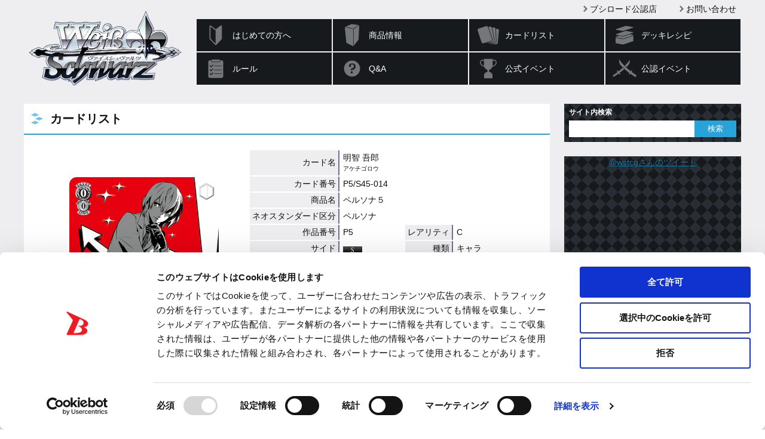

--- FILE ---
content_type: text/html; charset=utf-8
request_url: https://www.google.com/recaptcha/api2/anchor?ar=1&k=6LejSh8rAAAAAO8DzSIOhEtUNwddn_JuDLNSKQEL&co=aHR0cHM6Ly93cy10Y2cuY29tOjQ0Mw..&hl=en&v=PoyoqOPhxBO7pBk68S4YbpHZ&size=invisible&anchor-ms=20000&execute-ms=30000&cb=8q8xr24lue2n
body_size: 48841
content:
<!DOCTYPE HTML><html dir="ltr" lang="en"><head><meta http-equiv="Content-Type" content="text/html; charset=UTF-8">
<meta http-equiv="X-UA-Compatible" content="IE=edge">
<title>reCAPTCHA</title>
<style type="text/css">
/* cyrillic-ext */
@font-face {
  font-family: 'Roboto';
  font-style: normal;
  font-weight: 400;
  font-stretch: 100%;
  src: url(//fonts.gstatic.com/s/roboto/v48/KFO7CnqEu92Fr1ME7kSn66aGLdTylUAMa3GUBHMdazTgWw.woff2) format('woff2');
  unicode-range: U+0460-052F, U+1C80-1C8A, U+20B4, U+2DE0-2DFF, U+A640-A69F, U+FE2E-FE2F;
}
/* cyrillic */
@font-face {
  font-family: 'Roboto';
  font-style: normal;
  font-weight: 400;
  font-stretch: 100%;
  src: url(//fonts.gstatic.com/s/roboto/v48/KFO7CnqEu92Fr1ME7kSn66aGLdTylUAMa3iUBHMdazTgWw.woff2) format('woff2');
  unicode-range: U+0301, U+0400-045F, U+0490-0491, U+04B0-04B1, U+2116;
}
/* greek-ext */
@font-face {
  font-family: 'Roboto';
  font-style: normal;
  font-weight: 400;
  font-stretch: 100%;
  src: url(//fonts.gstatic.com/s/roboto/v48/KFO7CnqEu92Fr1ME7kSn66aGLdTylUAMa3CUBHMdazTgWw.woff2) format('woff2');
  unicode-range: U+1F00-1FFF;
}
/* greek */
@font-face {
  font-family: 'Roboto';
  font-style: normal;
  font-weight: 400;
  font-stretch: 100%;
  src: url(//fonts.gstatic.com/s/roboto/v48/KFO7CnqEu92Fr1ME7kSn66aGLdTylUAMa3-UBHMdazTgWw.woff2) format('woff2');
  unicode-range: U+0370-0377, U+037A-037F, U+0384-038A, U+038C, U+038E-03A1, U+03A3-03FF;
}
/* math */
@font-face {
  font-family: 'Roboto';
  font-style: normal;
  font-weight: 400;
  font-stretch: 100%;
  src: url(//fonts.gstatic.com/s/roboto/v48/KFO7CnqEu92Fr1ME7kSn66aGLdTylUAMawCUBHMdazTgWw.woff2) format('woff2');
  unicode-range: U+0302-0303, U+0305, U+0307-0308, U+0310, U+0312, U+0315, U+031A, U+0326-0327, U+032C, U+032F-0330, U+0332-0333, U+0338, U+033A, U+0346, U+034D, U+0391-03A1, U+03A3-03A9, U+03B1-03C9, U+03D1, U+03D5-03D6, U+03F0-03F1, U+03F4-03F5, U+2016-2017, U+2034-2038, U+203C, U+2040, U+2043, U+2047, U+2050, U+2057, U+205F, U+2070-2071, U+2074-208E, U+2090-209C, U+20D0-20DC, U+20E1, U+20E5-20EF, U+2100-2112, U+2114-2115, U+2117-2121, U+2123-214F, U+2190, U+2192, U+2194-21AE, U+21B0-21E5, U+21F1-21F2, U+21F4-2211, U+2213-2214, U+2216-22FF, U+2308-230B, U+2310, U+2319, U+231C-2321, U+2336-237A, U+237C, U+2395, U+239B-23B7, U+23D0, U+23DC-23E1, U+2474-2475, U+25AF, U+25B3, U+25B7, U+25BD, U+25C1, U+25CA, U+25CC, U+25FB, U+266D-266F, U+27C0-27FF, U+2900-2AFF, U+2B0E-2B11, U+2B30-2B4C, U+2BFE, U+3030, U+FF5B, U+FF5D, U+1D400-1D7FF, U+1EE00-1EEFF;
}
/* symbols */
@font-face {
  font-family: 'Roboto';
  font-style: normal;
  font-weight: 400;
  font-stretch: 100%;
  src: url(//fonts.gstatic.com/s/roboto/v48/KFO7CnqEu92Fr1ME7kSn66aGLdTylUAMaxKUBHMdazTgWw.woff2) format('woff2');
  unicode-range: U+0001-000C, U+000E-001F, U+007F-009F, U+20DD-20E0, U+20E2-20E4, U+2150-218F, U+2190, U+2192, U+2194-2199, U+21AF, U+21E6-21F0, U+21F3, U+2218-2219, U+2299, U+22C4-22C6, U+2300-243F, U+2440-244A, U+2460-24FF, U+25A0-27BF, U+2800-28FF, U+2921-2922, U+2981, U+29BF, U+29EB, U+2B00-2BFF, U+4DC0-4DFF, U+FFF9-FFFB, U+10140-1018E, U+10190-1019C, U+101A0, U+101D0-101FD, U+102E0-102FB, U+10E60-10E7E, U+1D2C0-1D2D3, U+1D2E0-1D37F, U+1F000-1F0FF, U+1F100-1F1AD, U+1F1E6-1F1FF, U+1F30D-1F30F, U+1F315, U+1F31C, U+1F31E, U+1F320-1F32C, U+1F336, U+1F378, U+1F37D, U+1F382, U+1F393-1F39F, U+1F3A7-1F3A8, U+1F3AC-1F3AF, U+1F3C2, U+1F3C4-1F3C6, U+1F3CA-1F3CE, U+1F3D4-1F3E0, U+1F3ED, U+1F3F1-1F3F3, U+1F3F5-1F3F7, U+1F408, U+1F415, U+1F41F, U+1F426, U+1F43F, U+1F441-1F442, U+1F444, U+1F446-1F449, U+1F44C-1F44E, U+1F453, U+1F46A, U+1F47D, U+1F4A3, U+1F4B0, U+1F4B3, U+1F4B9, U+1F4BB, U+1F4BF, U+1F4C8-1F4CB, U+1F4D6, U+1F4DA, U+1F4DF, U+1F4E3-1F4E6, U+1F4EA-1F4ED, U+1F4F7, U+1F4F9-1F4FB, U+1F4FD-1F4FE, U+1F503, U+1F507-1F50B, U+1F50D, U+1F512-1F513, U+1F53E-1F54A, U+1F54F-1F5FA, U+1F610, U+1F650-1F67F, U+1F687, U+1F68D, U+1F691, U+1F694, U+1F698, U+1F6AD, U+1F6B2, U+1F6B9-1F6BA, U+1F6BC, U+1F6C6-1F6CF, U+1F6D3-1F6D7, U+1F6E0-1F6EA, U+1F6F0-1F6F3, U+1F6F7-1F6FC, U+1F700-1F7FF, U+1F800-1F80B, U+1F810-1F847, U+1F850-1F859, U+1F860-1F887, U+1F890-1F8AD, U+1F8B0-1F8BB, U+1F8C0-1F8C1, U+1F900-1F90B, U+1F93B, U+1F946, U+1F984, U+1F996, U+1F9E9, U+1FA00-1FA6F, U+1FA70-1FA7C, U+1FA80-1FA89, U+1FA8F-1FAC6, U+1FACE-1FADC, U+1FADF-1FAE9, U+1FAF0-1FAF8, U+1FB00-1FBFF;
}
/* vietnamese */
@font-face {
  font-family: 'Roboto';
  font-style: normal;
  font-weight: 400;
  font-stretch: 100%;
  src: url(//fonts.gstatic.com/s/roboto/v48/KFO7CnqEu92Fr1ME7kSn66aGLdTylUAMa3OUBHMdazTgWw.woff2) format('woff2');
  unicode-range: U+0102-0103, U+0110-0111, U+0128-0129, U+0168-0169, U+01A0-01A1, U+01AF-01B0, U+0300-0301, U+0303-0304, U+0308-0309, U+0323, U+0329, U+1EA0-1EF9, U+20AB;
}
/* latin-ext */
@font-face {
  font-family: 'Roboto';
  font-style: normal;
  font-weight: 400;
  font-stretch: 100%;
  src: url(//fonts.gstatic.com/s/roboto/v48/KFO7CnqEu92Fr1ME7kSn66aGLdTylUAMa3KUBHMdazTgWw.woff2) format('woff2');
  unicode-range: U+0100-02BA, U+02BD-02C5, U+02C7-02CC, U+02CE-02D7, U+02DD-02FF, U+0304, U+0308, U+0329, U+1D00-1DBF, U+1E00-1E9F, U+1EF2-1EFF, U+2020, U+20A0-20AB, U+20AD-20C0, U+2113, U+2C60-2C7F, U+A720-A7FF;
}
/* latin */
@font-face {
  font-family: 'Roboto';
  font-style: normal;
  font-weight: 400;
  font-stretch: 100%;
  src: url(//fonts.gstatic.com/s/roboto/v48/KFO7CnqEu92Fr1ME7kSn66aGLdTylUAMa3yUBHMdazQ.woff2) format('woff2');
  unicode-range: U+0000-00FF, U+0131, U+0152-0153, U+02BB-02BC, U+02C6, U+02DA, U+02DC, U+0304, U+0308, U+0329, U+2000-206F, U+20AC, U+2122, U+2191, U+2193, U+2212, U+2215, U+FEFF, U+FFFD;
}
/* cyrillic-ext */
@font-face {
  font-family: 'Roboto';
  font-style: normal;
  font-weight: 500;
  font-stretch: 100%;
  src: url(//fonts.gstatic.com/s/roboto/v48/KFO7CnqEu92Fr1ME7kSn66aGLdTylUAMa3GUBHMdazTgWw.woff2) format('woff2');
  unicode-range: U+0460-052F, U+1C80-1C8A, U+20B4, U+2DE0-2DFF, U+A640-A69F, U+FE2E-FE2F;
}
/* cyrillic */
@font-face {
  font-family: 'Roboto';
  font-style: normal;
  font-weight: 500;
  font-stretch: 100%;
  src: url(//fonts.gstatic.com/s/roboto/v48/KFO7CnqEu92Fr1ME7kSn66aGLdTylUAMa3iUBHMdazTgWw.woff2) format('woff2');
  unicode-range: U+0301, U+0400-045F, U+0490-0491, U+04B0-04B1, U+2116;
}
/* greek-ext */
@font-face {
  font-family: 'Roboto';
  font-style: normal;
  font-weight: 500;
  font-stretch: 100%;
  src: url(//fonts.gstatic.com/s/roboto/v48/KFO7CnqEu92Fr1ME7kSn66aGLdTylUAMa3CUBHMdazTgWw.woff2) format('woff2');
  unicode-range: U+1F00-1FFF;
}
/* greek */
@font-face {
  font-family: 'Roboto';
  font-style: normal;
  font-weight: 500;
  font-stretch: 100%;
  src: url(//fonts.gstatic.com/s/roboto/v48/KFO7CnqEu92Fr1ME7kSn66aGLdTylUAMa3-UBHMdazTgWw.woff2) format('woff2');
  unicode-range: U+0370-0377, U+037A-037F, U+0384-038A, U+038C, U+038E-03A1, U+03A3-03FF;
}
/* math */
@font-face {
  font-family: 'Roboto';
  font-style: normal;
  font-weight: 500;
  font-stretch: 100%;
  src: url(//fonts.gstatic.com/s/roboto/v48/KFO7CnqEu92Fr1ME7kSn66aGLdTylUAMawCUBHMdazTgWw.woff2) format('woff2');
  unicode-range: U+0302-0303, U+0305, U+0307-0308, U+0310, U+0312, U+0315, U+031A, U+0326-0327, U+032C, U+032F-0330, U+0332-0333, U+0338, U+033A, U+0346, U+034D, U+0391-03A1, U+03A3-03A9, U+03B1-03C9, U+03D1, U+03D5-03D6, U+03F0-03F1, U+03F4-03F5, U+2016-2017, U+2034-2038, U+203C, U+2040, U+2043, U+2047, U+2050, U+2057, U+205F, U+2070-2071, U+2074-208E, U+2090-209C, U+20D0-20DC, U+20E1, U+20E5-20EF, U+2100-2112, U+2114-2115, U+2117-2121, U+2123-214F, U+2190, U+2192, U+2194-21AE, U+21B0-21E5, U+21F1-21F2, U+21F4-2211, U+2213-2214, U+2216-22FF, U+2308-230B, U+2310, U+2319, U+231C-2321, U+2336-237A, U+237C, U+2395, U+239B-23B7, U+23D0, U+23DC-23E1, U+2474-2475, U+25AF, U+25B3, U+25B7, U+25BD, U+25C1, U+25CA, U+25CC, U+25FB, U+266D-266F, U+27C0-27FF, U+2900-2AFF, U+2B0E-2B11, U+2B30-2B4C, U+2BFE, U+3030, U+FF5B, U+FF5D, U+1D400-1D7FF, U+1EE00-1EEFF;
}
/* symbols */
@font-face {
  font-family: 'Roboto';
  font-style: normal;
  font-weight: 500;
  font-stretch: 100%;
  src: url(//fonts.gstatic.com/s/roboto/v48/KFO7CnqEu92Fr1ME7kSn66aGLdTylUAMaxKUBHMdazTgWw.woff2) format('woff2');
  unicode-range: U+0001-000C, U+000E-001F, U+007F-009F, U+20DD-20E0, U+20E2-20E4, U+2150-218F, U+2190, U+2192, U+2194-2199, U+21AF, U+21E6-21F0, U+21F3, U+2218-2219, U+2299, U+22C4-22C6, U+2300-243F, U+2440-244A, U+2460-24FF, U+25A0-27BF, U+2800-28FF, U+2921-2922, U+2981, U+29BF, U+29EB, U+2B00-2BFF, U+4DC0-4DFF, U+FFF9-FFFB, U+10140-1018E, U+10190-1019C, U+101A0, U+101D0-101FD, U+102E0-102FB, U+10E60-10E7E, U+1D2C0-1D2D3, U+1D2E0-1D37F, U+1F000-1F0FF, U+1F100-1F1AD, U+1F1E6-1F1FF, U+1F30D-1F30F, U+1F315, U+1F31C, U+1F31E, U+1F320-1F32C, U+1F336, U+1F378, U+1F37D, U+1F382, U+1F393-1F39F, U+1F3A7-1F3A8, U+1F3AC-1F3AF, U+1F3C2, U+1F3C4-1F3C6, U+1F3CA-1F3CE, U+1F3D4-1F3E0, U+1F3ED, U+1F3F1-1F3F3, U+1F3F5-1F3F7, U+1F408, U+1F415, U+1F41F, U+1F426, U+1F43F, U+1F441-1F442, U+1F444, U+1F446-1F449, U+1F44C-1F44E, U+1F453, U+1F46A, U+1F47D, U+1F4A3, U+1F4B0, U+1F4B3, U+1F4B9, U+1F4BB, U+1F4BF, U+1F4C8-1F4CB, U+1F4D6, U+1F4DA, U+1F4DF, U+1F4E3-1F4E6, U+1F4EA-1F4ED, U+1F4F7, U+1F4F9-1F4FB, U+1F4FD-1F4FE, U+1F503, U+1F507-1F50B, U+1F50D, U+1F512-1F513, U+1F53E-1F54A, U+1F54F-1F5FA, U+1F610, U+1F650-1F67F, U+1F687, U+1F68D, U+1F691, U+1F694, U+1F698, U+1F6AD, U+1F6B2, U+1F6B9-1F6BA, U+1F6BC, U+1F6C6-1F6CF, U+1F6D3-1F6D7, U+1F6E0-1F6EA, U+1F6F0-1F6F3, U+1F6F7-1F6FC, U+1F700-1F7FF, U+1F800-1F80B, U+1F810-1F847, U+1F850-1F859, U+1F860-1F887, U+1F890-1F8AD, U+1F8B0-1F8BB, U+1F8C0-1F8C1, U+1F900-1F90B, U+1F93B, U+1F946, U+1F984, U+1F996, U+1F9E9, U+1FA00-1FA6F, U+1FA70-1FA7C, U+1FA80-1FA89, U+1FA8F-1FAC6, U+1FACE-1FADC, U+1FADF-1FAE9, U+1FAF0-1FAF8, U+1FB00-1FBFF;
}
/* vietnamese */
@font-face {
  font-family: 'Roboto';
  font-style: normal;
  font-weight: 500;
  font-stretch: 100%;
  src: url(//fonts.gstatic.com/s/roboto/v48/KFO7CnqEu92Fr1ME7kSn66aGLdTylUAMa3OUBHMdazTgWw.woff2) format('woff2');
  unicode-range: U+0102-0103, U+0110-0111, U+0128-0129, U+0168-0169, U+01A0-01A1, U+01AF-01B0, U+0300-0301, U+0303-0304, U+0308-0309, U+0323, U+0329, U+1EA0-1EF9, U+20AB;
}
/* latin-ext */
@font-face {
  font-family: 'Roboto';
  font-style: normal;
  font-weight: 500;
  font-stretch: 100%;
  src: url(//fonts.gstatic.com/s/roboto/v48/KFO7CnqEu92Fr1ME7kSn66aGLdTylUAMa3KUBHMdazTgWw.woff2) format('woff2');
  unicode-range: U+0100-02BA, U+02BD-02C5, U+02C7-02CC, U+02CE-02D7, U+02DD-02FF, U+0304, U+0308, U+0329, U+1D00-1DBF, U+1E00-1E9F, U+1EF2-1EFF, U+2020, U+20A0-20AB, U+20AD-20C0, U+2113, U+2C60-2C7F, U+A720-A7FF;
}
/* latin */
@font-face {
  font-family: 'Roboto';
  font-style: normal;
  font-weight: 500;
  font-stretch: 100%;
  src: url(//fonts.gstatic.com/s/roboto/v48/KFO7CnqEu92Fr1ME7kSn66aGLdTylUAMa3yUBHMdazQ.woff2) format('woff2');
  unicode-range: U+0000-00FF, U+0131, U+0152-0153, U+02BB-02BC, U+02C6, U+02DA, U+02DC, U+0304, U+0308, U+0329, U+2000-206F, U+20AC, U+2122, U+2191, U+2193, U+2212, U+2215, U+FEFF, U+FFFD;
}
/* cyrillic-ext */
@font-face {
  font-family: 'Roboto';
  font-style: normal;
  font-weight: 900;
  font-stretch: 100%;
  src: url(//fonts.gstatic.com/s/roboto/v48/KFO7CnqEu92Fr1ME7kSn66aGLdTylUAMa3GUBHMdazTgWw.woff2) format('woff2');
  unicode-range: U+0460-052F, U+1C80-1C8A, U+20B4, U+2DE0-2DFF, U+A640-A69F, U+FE2E-FE2F;
}
/* cyrillic */
@font-face {
  font-family: 'Roboto';
  font-style: normal;
  font-weight: 900;
  font-stretch: 100%;
  src: url(//fonts.gstatic.com/s/roboto/v48/KFO7CnqEu92Fr1ME7kSn66aGLdTylUAMa3iUBHMdazTgWw.woff2) format('woff2');
  unicode-range: U+0301, U+0400-045F, U+0490-0491, U+04B0-04B1, U+2116;
}
/* greek-ext */
@font-face {
  font-family: 'Roboto';
  font-style: normal;
  font-weight: 900;
  font-stretch: 100%;
  src: url(//fonts.gstatic.com/s/roboto/v48/KFO7CnqEu92Fr1ME7kSn66aGLdTylUAMa3CUBHMdazTgWw.woff2) format('woff2');
  unicode-range: U+1F00-1FFF;
}
/* greek */
@font-face {
  font-family: 'Roboto';
  font-style: normal;
  font-weight: 900;
  font-stretch: 100%;
  src: url(//fonts.gstatic.com/s/roboto/v48/KFO7CnqEu92Fr1ME7kSn66aGLdTylUAMa3-UBHMdazTgWw.woff2) format('woff2');
  unicode-range: U+0370-0377, U+037A-037F, U+0384-038A, U+038C, U+038E-03A1, U+03A3-03FF;
}
/* math */
@font-face {
  font-family: 'Roboto';
  font-style: normal;
  font-weight: 900;
  font-stretch: 100%;
  src: url(//fonts.gstatic.com/s/roboto/v48/KFO7CnqEu92Fr1ME7kSn66aGLdTylUAMawCUBHMdazTgWw.woff2) format('woff2');
  unicode-range: U+0302-0303, U+0305, U+0307-0308, U+0310, U+0312, U+0315, U+031A, U+0326-0327, U+032C, U+032F-0330, U+0332-0333, U+0338, U+033A, U+0346, U+034D, U+0391-03A1, U+03A3-03A9, U+03B1-03C9, U+03D1, U+03D5-03D6, U+03F0-03F1, U+03F4-03F5, U+2016-2017, U+2034-2038, U+203C, U+2040, U+2043, U+2047, U+2050, U+2057, U+205F, U+2070-2071, U+2074-208E, U+2090-209C, U+20D0-20DC, U+20E1, U+20E5-20EF, U+2100-2112, U+2114-2115, U+2117-2121, U+2123-214F, U+2190, U+2192, U+2194-21AE, U+21B0-21E5, U+21F1-21F2, U+21F4-2211, U+2213-2214, U+2216-22FF, U+2308-230B, U+2310, U+2319, U+231C-2321, U+2336-237A, U+237C, U+2395, U+239B-23B7, U+23D0, U+23DC-23E1, U+2474-2475, U+25AF, U+25B3, U+25B7, U+25BD, U+25C1, U+25CA, U+25CC, U+25FB, U+266D-266F, U+27C0-27FF, U+2900-2AFF, U+2B0E-2B11, U+2B30-2B4C, U+2BFE, U+3030, U+FF5B, U+FF5D, U+1D400-1D7FF, U+1EE00-1EEFF;
}
/* symbols */
@font-face {
  font-family: 'Roboto';
  font-style: normal;
  font-weight: 900;
  font-stretch: 100%;
  src: url(//fonts.gstatic.com/s/roboto/v48/KFO7CnqEu92Fr1ME7kSn66aGLdTylUAMaxKUBHMdazTgWw.woff2) format('woff2');
  unicode-range: U+0001-000C, U+000E-001F, U+007F-009F, U+20DD-20E0, U+20E2-20E4, U+2150-218F, U+2190, U+2192, U+2194-2199, U+21AF, U+21E6-21F0, U+21F3, U+2218-2219, U+2299, U+22C4-22C6, U+2300-243F, U+2440-244A, U+2460-24FF, U+25A0-27BF, U+2800-28FF, U+2921-2922, U+2981, U+29BF, U+29EB, U+2B00-2BFF, U+4DC0-4DFF, U+FFF9-FFFB, U+10140-1018E, U+10190-1019C, U+101A0, U+101D0-101FD, U+102E0-102FB, U+10E60-10E7E, U+1D2C0-1D2D3, U+1D2E0-1D37F, U+1F000-1F0FF, U+1F100-1F1AD, U+1F1E6-1F1FF, U+1F30D-1F30F, U+1F315, U+1F31C, U+1F31E, U+1F320-1F32C, U+1F336, U+1F378, U+1F37D, U+1F382, U+1F393-1F39F, U+1F3A7-1F3A8, U+1F3AC-1F3AF, U+1F3C2, U+1F3C4-1F3C6, U+1F3CA-1F3CE, U+1F3D4-1F3E0, U+1F3ED, U+1F3F1-1F3F3, U+1F3F5-1F3F7, U+1F408, U+1F415, U+1F41F, U+1F426, U+1F43F, U+1F441-1F442, U+1F444, U+1F446-1F449, U+1F44C-1F44E, U+1F453, U+1F46A, U+1F47D, U+1F4A3, U+1F4B0, U+1F4B3, U+1F4B9, U+1F4BB, U+1F4BF, U+1F4C8-1F4CB, U+1F4D6, U+1F4DA, U+1F4DF, U+1F4E3-1F4E6, U+1F4EA-1F4ED, U+1F4F7, U+1F4F9-1F4FB, U+1F4FD-1F4FE, U+1F503, U+1F507-1F50B, U+1F50D, U+1F512-1F513, U+1F53E-1F54A, U+1F54F-1F5FA, U+1F610, U+1F650-1F67F, U+1F687, U+1F68D, U+1F691, U+1F694, U+1F698, U+1F6AD, U+1F6B2, U+1F6B9-1F6BA, U+1F6BC, U+1F6C6-1F6CF, U+1F6D3-1F6D7, U+1F6E0-1F6EA, U+1F6F0-1F6F3, U+1F6F7-1F6FC, U+1F700-1F7FF, U+1F800-1F80B, U+1F810-1F847, U+1F850-1F859, U+1F860-1F887, U+1F890-1F8AD, U+1F8B0-1F8BB, U+1F8C0-1F8C1, U+1F900-1F90B, U+1F93B, U+1F946, U+1F984, U+1F996, U+1F9E9, U+1FA00-1FA6F, U+1FA70-1FA7C, U+1FA80-1FA89, U+1FA8F-1FAC6, U+1FACE-1FADC, U+1FADF-1FAE9, U+1FAF0-1FAF8, U+1FB00-1FBFF;
}
/* vietnamese */
@font-face {
  font-family: 'Roboto';
  font-style: normal;
  font-weight: 900;
  font-stretch: 100%;
  src: url(//fonts.gstatic.com/s/roboto/v48/KFO7CnqEu92Fr1ME7kSn66aGLdTylUAMa3OUBHMdazTgWw.woff2) format('woff2');
  unicode-range: U+0102-0103, U+0110-0111, U+0128-0129, U+0168-0169, U+01A0-01A1, U+01AF-01B0, U+0300-0301, U+0303-0304, U+0308-0309, U+0323, U+0329, U+1EA0-1EF9, U+20AB;
}
/* latin-ext */
@font-face {
  font-family: 'Roboto';
  font-style: normal;
  font-weight: 900;
  font-stretch: 100%;
  src: url(//fonts.gstatic.com/s/roboto/v48/KFO7CnqEu92Fr1ME7kSn66aGLdTylUAMa3KUBHMdazTgWw.woff2) format('woff2');
  unicode-range: U+0100-02BA, U+02BD-02C5, U+02C7-02CC, U+02CE-02D7, U+02DD-02FF, U+0304, U+0308, U+0329, U+1D00-1DBF, U+1E00-1E9F, U+1EF2-1EFF, U+2020, U+20A0-20AB, U+20AD-20C0, U+2113, U+2C60-2C7F, U+A720-A7FF;
}
/* latin */
@font-face {
  font-family: 'Roboto';
  font-style: normal;
  font-weight: 900;
  font-stretch: 100%;
  src: url(//fonts.gstatic.com/s/roboto/v48/KFO7CnqEu92Fr1ME7kSn66aGLdTylUAMa3yUBHMdazQ.woff2) format('woff2');
  unicode-range: U+0000-00FF, U+0131, U+0152-0153, U+02BB-02BC, U+02C6, U+02DA, U+02DC, U+0304, U+0308, U+0329, U+2000-206F, U+20AC, U+2122, U+2191, U+2193, U+2212, U+2215, U+FEFF, U+FFFD;
}

</style>
<link rel="stylesheet" type="text/css" href="https://www.gstatic.com/recaptcha/releases/PoyoqOPhxBO7pBk68S4YbpHZ/styles__ltr.css">
<script nonce="N6JIsAD_ZzKMZ9xhJA3WIQ" type="text/javascript">window['__recaptcha_api'] = 'https://www.google.com/recaptcha/api2/';</script>
<script type="text/javascript" src="https://www.gstatic.com/recaptcha/releases/PoyoqOPhxBO7pBk68S4YbpHZ/recaptcha__en.js" nonce="N6JIsAD_ZzKMZ9xhJA3WIQ">
      
    </script></head>
<body><div id="rc-anchor-alert" class="rc-anchor-alert"></div>
<input type="hidden" id="recaptcha-token" value="[base64]">
<script type="text/javascript" nonce="N6JIsAD_ZzKMZ9xhJA3WIQ">
      recaptcha.anchor.Main.init("[\x22ainput\x22,[\x22bgdata\x22,\x22\x22,\[base64]/[base64]/[base64]/[base64]/[base64]/UltsKytdPUU6KEU8MjA0OD9SW2wrK109RT4+NnwxOTI6KChFJjY0NTEyKT09NTUyOTYmJk0rMTxjLmxlbmd0aCYmKGMuY2hhckNvZGVBdChNKzEpJjY0NTEyKT09NTYzMjA/[base64]/[base64]/[base64]/[base64]/[base64]/[base64]/[base64]\x22,\[base64]\\u003d\x22,\[base64]/Y8K9LMOBwo3DjX3CpjDClMOfbsO1QArCqcKqwr3CmnMSwoJww7sBJsKSwosgWi/CuVYsci1SQMKNwqvCtSlOUkQfwqLCu8KQXcO2woDDvXHDsHzCtMOEwrc6WTtSw704GsKTG8OCw57Dl2IqccKVwp1XYcOEwoXDvh/DpnPCm1Q5ScOuw4MUwoNHwrJPSkfCusOVfGchKcK1TG4IwpoTGkrCn8Kywr8kecOTwpAywr/DmcK4w7k3w6PCpwDCi8OrwrMew4zDisKcwqJ4wqEvfMK6IcKXLBRLwrPDhsOJw6TDo2DDjAAhwq3DvHk0D8OKHk49w5EfwpFqOQzDqmJaw7JSwoXCmsKNwpbCvnd2M8K/w4vCvMKMH8OaLcO5w5IGwqbCrMOuZ8OVbcOgQMKGfg3CnwlEw4TDlsKyw7bDvADCncOww4Z/EnzDnXNvw69FXEfCiSzDp8OmVFJyS8KHPcK+wo/[base64]/[base64]/GcK0Snx2O1x8JsORdMKVNsONQBDDrw7DkMOUw5VwFgzDocO9w7nDgWlBXcOLwpJrw69qw6wDwqTCjlMwbwPDjETCsMOOa8OtwoQrwpPDrMOJwpTDp8OMOEtcciDDonAbwr/[base64]/[base64]/CmMOgTMKcVcKbw47DpcOUwrVuOcOXb8KdWMO9wqIfw4dzRFtebTjCjsKFJ2fDuMO+w7x9w6zDosOUdmbDun1owqLCpCIQLkIvKsKkPsK5E25YwrjDqCdUw7jCpnNDPsKZMA3DsMOUw5U9woNRwr8Tw4HCoMOawovDhUbCtl5Dw5pSdMOpZkbDn8OPHMOCAyzDgi8hw5/CukrCvMOXw6XCi3ZHNSjCscKGw5FFSsKlwrFHwr/DtDTDtAQtw68/w4MOwoXDjgxEw4ggO8KqfSl5eA7DssOeTgbCj8OUwrhAwqt9w5/CusOWw4AZS8KJw686cR/Dj8KSw4MXwrsPWsOiwrtdJcKJwo/CokjDqFTCh8OqwqF6f04Ew6hcX8KSVFMowrcrOsKIwqPCo2RIE8KOacKlUMKdOMOMEj/[base64]/DigU7w7AzSSNufHvDvVs8wpzCpsKLQsKqe8OVbFvCt8K9w4TDoMK4wql0woZEDH/CkRLDtjlYwqDDvmMJCWTDilxtWUwbw6DDqMKbw4law7vCjcOiKsOfRsKwOsKAHk5Pwo/DmDjCnzLDv1TDtmPCkcK9JcKReXA/MFRMMMKEw7RBw458bMKnwqjDrTIiATMow5bCvSYnRx/CvHM7wojCpT8vFMK0S8Ovwp3CgGptwpw+w6HCscKuwp7CgWkMwotrw4M8wp7DlxJCwogIBj0Qw6g8D8KVwr/DgHUow48ADMO2wonCvcONwoPCjWhnE2sIC1rCrMK8ZCHDvx5iZ8O/JcOEwpMWw7XDvMOMLnlPbMKGIsOqRsOsw4gJwrrDi8OmJ8KSCsOCw5FKcGByw70Awol3ZxcuHHfChsO5bFLDvsOiwpTCvzjDq8KiwofDljkIWTIRw4rDlcOJPmVcw5l5NQQADRrDjCoOwo7CisOaBV99a1UOw4bCgRPCmxDCr8Kjw4/Dlixhw7dFw6wTDsOtw6rDliB/w7slGGFdw5wxN8OiJBXDvAM5w6kHw6PCkU9/Fh1Dwp9cD8OWB3lcKcK0SMKRInNkw4jDl8KYwol+DkHCqR/DoHvDnlVbG0nCoyvChcKtLMOZwo8+SzIIw44REBPCpCxWVCdSBhxkBQdKwpxJw5Niw6IFGMOmAcOub0PCqQ1QbXTCsMOswqvDmMOxwrVcWMO2HF/[base64]/CrMOKR8Kow4o3w7LCksOEw63Dg8O3OMOLw4ULw5XChA/DtsOMwp3CiMOHw7FtwqgAbzd8w6ozOMOAS8Omw7oMwo3CpsOEw5lmMg/DncOHwpfChwHDvsKsHsOVw6/Dr8O3w4rDnsKxw4jDqxwgD0gXKsO3KwjDpz3CkFkvcW4ldMO+w7DDkcK1U8KKw609K8K/G8K/wpQrwpVLTMKlw54SwqrDvUVocVAewqPCnSPDusOuFVjCv8KiwpVowpLCjUXDoUNiw4RXWcKlw6EDw45lalHDjcKpw50Gw6XDghnCjGQuPV/DtMOgFAU0w5sqwoRcVBDDgDjDj8KRw6oCw7bDmkM5w7B2woNbZiPCgsKFwr4VwokPwoF1w5BBwo1dwrYUMBI7woTDuibDtMKGw4fDkW89NcKEw7/DqcKICXg4ExrCiMK8eAvDsMOwcMOawrDCoBNaFsK9wqUvGMK7w59xTcOQOcKfVjdRwo7DjMO7wojCtlMswoFEwr/[base64]/[base64]/DqsOyw6TDpxjDnMKFR1TDusOrDcKCwqEdOcKyc8OKw7Mkw4EPDzvDoE7DqFo6S8KvAmLCmjDCuGgKWSNcw4Yvw6xkwpNIw73DiC/DvMKlw6ABUsKuPhPCiCRUwqfDlsO4dl15V8OYCMOAQE7DtMKuJiJzw7kUIcKkRcKzIRBHFsO4wo/Drn9twrkFwr3CjmXCkSXClyIuQmjDocOuwrDCr8KzRkXChsOQTzdqBHAPw73Cs8KEXcKIJDTCusOKGhJHQD06w4kZfcKowrjChcORwqdXUcOyHGUYwrHCqzhcUsKbwp/CgRMMSDZEw5fDrcOHAMOHw5/ClS9xN8K2RW7DrXrDvmIUw6wMN8OFWMKnw6PCs2TDsH0CT8O8wq5gM8O5w4zDhMOJwoVPAEs2wqbDssOmYQR2ZzPCqTkCYcOgSMKHO3MOw7nDoSXDhsK+b8OJfcK/N8OxcsKKbcODw6dZwpxJCzLDo1QRFU3DrCvCuyoEwqMzSwBzXx0mHwzClsK5dMORQMKxwo3DsWXCjzvDssOiwq3Dh2lGw6jCsMO/w4YqOcKfTsODworCuHbCiC7DnRkkT8KHSnXDiz5/RMKyw5o6w55ZfcOwRg46w5jCtytyfSQhw57DsMK1Dh3CrMObwqrDu8OMw5cdL1RJw4nCucKaw7VaJcKrw4rCtcKeJ8KJw5nCk8KUwq/CumgKEMK/[base64]/CnsK7w59vw70vM8KEw43DhVPDnMOVwp1zw5fDiMKhw4DCjz3DvMKJwrsDbcOETDDCocOjwpp9YEEtw5kjY8OCwoXCulLDoMOXwpnCshDCusK+V3XDoSrClA/[base64]/w4Nvwq58w7TClWNpVsKQwr1ef8OdwoTCmwcTwpTClFPCn8KQNF/CusOMFi88w6gtw4hSw68ZBcKzbMKkAFPCkcK6F8KyZHEdSMOlw7USwoZEacOCaHoywp3CqGwuHMK8LU/DtEvDocKbw4TCiHhGQMKAEcK/PiXDrMOkCA3Ch8OrUWjCj8KwA03DjsKMAyfCrg/DvybCuhfDtV3DvyUzwpjCtMOiVsKvw4BgwoxNwprDv8KJD0UKciVkw4fDqsKtw5YYwqjChGPCnz8KOVvCmMK7fhDDgcK/LW7DksKrYXvDkS7DtMOiBwHCsALDjMKbwrt0fsO0Cktfw5VmwrnCpMK7w6xGBAg2w5DDrMKiJsOKwpjDucKqw6E9wpQ0NBZpJAPDpsKGXnzChcO3w5bCg2jCj1fCp8KyD8Kqw6N3wq3CoShNEwZXw7zCjATDmsOuw5PCl3JIwpkBw6JYSsOMwo/DlcOUI8Kuw45Dw7Vlw4YyR1VhQgzCnnXDkEjDtsOLO8KhHCMzw491OsOLXAdRw7zDmcOHYzfDsMOTOj1ES8K+SsOZN23DiWMPwppeP3TDrypTDGbCgsKpC8O9w6DDnkw0w4cZwoIhwpHDjWAgwpTDn8K4w5x/w5rCsMKtw4sXDMOiwqvDuDhGZcK/PMK4IAMRwqBhVT3ChcOmY8KSw7ZLQcKVfV/Ds0rCp8KSwpfCmcKYwpdSIsKwc8KYwpHDqMK+w7Rlw5HDjBDCs8OywqEMERYWMU0Bw43CgMOaScO6RMOyCAzCmH/CjcKmwrZWwrAOS8KvTjtswr7Dl8KOeXJJLH3DlsKeClvChEVfPMKjQcKhelgowoDDrMKcwofDpBhfUcKlw7LDncKUw60Gwo9Iw7lTw6TDlcO/[base64]/LsOYw60ow5vDtcOvw4zDpE7DmsKCwrHCkMKAwo8wY8KyKiDClcKLJcKOfcKCw7jDtSpbw5Jkw5l7C8KqFR/CksOJw4TCoG3DlcOiwpDCnMKuTBErwpHCkcKWwrbCjERVw7wAKcKJw6Q0JcOUwpB6wo5YRl5jfEPDsAZyTGFhw6FKwprDvsKhwqvDmVFOwoxqwrESOmI1woLDiMOuBcO7R8KWUcKDd2I2wpV7w5zDsHnDiWPCkW4iK8K3wpB0L8OhwpBuwpjDr2TDikU/[base64]/DkcKRKWZVw5vDsw9/A8Kaw60CQBXCkE1Bw78SJG5mwqfChVUDwoHDucOsacOwwr7CjCLDjkIDw7vCk39+XGVGBxvDmmNYB8OPZVjDvcOWwrJ9fAFtwrUHwo4yIkjCtcKBcHNVMHMnw5DCksOfEy/CiWbDumc5UcOJSsKAwqgxwrnCuMOCw7vCg8OFw6kdM8KVwodFEsK5w4/Dsx/Dl8KLwo3DgVxuw5vDnhPCtyDDmsKNXifDqTVDw6HCnlYjw4HDusKKwobDmTbCrcOvw7haw57Do2XCp8O/Dx84w73DoCjDosKyWcKLP8K2ASrCtE1BZ8KVUsOJBhPCsMOuw6N0QFLDoF00ZcOGw6jDmsK1NMOKGMOgO8KXw6vCgRbCoxnDm8KpK8KFwrJpw4DDmU9aLlXDoQTDow1NT0ZGwpHDilrCkcOrLzfCh8KEYcKdVMKPb2bDl8KnworDtMKkLyXClW7DlE4Iw4/[base64]/w7BGWcKiw4JjwoXDuMOUw5/DnMKEwqHCgH/DlRXCqlvDocO/[base64]/[base64]/DicKzwo4edMOqwqXDsRYhfMOMQsK/wrHCgMKdMDHCjcK5QcKUwrTDj1fCmEbDosKNCBgXw7jDhcO7Xnk2wp9qwrQ+E8OEwqJAD8KOwoDDiDbCiRJgFMKFw7vDsitiw4nCmwtCw6Vww6g0w4gjI1zDlSjCvkTDmsOqasO3DsK6wp/ClcK0wrcCwojDs8OmJsOXw55swodTS2kaIhgiwoDCgMKMX13DsMKEW8KAVcKHCVPDocOowoDDh24yTQ/DpcK4fMOqwqIIQwjDq2h9wr3CvS/CilHDlcOWQ8OofV/DvRPClQjCj8OjwpfCsMOVwqrDuiA5wqDDhcK3A8O4w6R5WsK9csK5w4UxWcKSwoFGaMKEw7/CsQ0QKDrCssOmYh9lw7ETw77CosK6G8K5wodFw7DCu8KGE2UlLMKAQcOEw5/CsAzDvcOUwrfCtMOtIcKFwprDpMKpSS/CjcK4VsKRwqMYVBslMMKMw5l8BMKpwpbDpy7Di8OOGgrDlnnDr8KcCcK0w4XDo8Kiw4Adw4Uew6Y5w50Vw4bDmldIw7rDh8OqbDQOw6Jswptuw6tqw70HK8O/wqDCgCIDOsKXAsKIwpLDlcKuZC/DuE/[base64]/DjcK1w6HDv8OsVy5/O8K4aF3CmQ42w47CucKxM8Ocw7zDnATCqi/DoWzCjj3CtsOyw6XCpcKjw4xww7nDomfDssKSLShKw7sgwq/DssOhwqLCmsOUwqpnwpjDq8K/[base64]/w5DDpsOlwoBwMlbCnBXCtcO2JGRNSMOGN8KCwpfCrsOpGQglwq0owpHDmsOnfcOpb8Knwqx9Zi/Dlz8mdcO2wpJMwrjCqcKwR8OnwrzCsTtNBD7DmcKcw5TCtiHDucO7ecKXNcOjHmrDhsOzw53DosOsw4zCs8O7FD/[base64]/Cv8Kce8KzBTkUwqPCkcOzHR1jwqEpw7BoWzLDq8O9w7klQ8O1wqXDhDhSHcOUwq3Cv2l1wqdKJcOJWnjCtkHDgMOVwoNOwqzCqsKOwonDosK3SG/[base64]/[base64]/CnzXDrcK8wq3DqE4Ww7FlV8O3w43DncK2wqzDm18rw6Rfw5fDn8KTImgJwqjDnMOowo7CiSrDlMODLhd7woJ6TgETwp3Dgws8w6tbw5NabMK1a382wrZQdsOyw58hF8KAw4LDkMOhwowpw77CjsOoRcKBw5LDqMOMO8OsS8Kgw5gawr/DjzFtPw7CjR4jJRnDisKzwrnDtsO2w5/CucOtwoXCv1FOw6XDp8KFw6HDvB1NLMO+XhAMeivDjW/DiHnCtsOrT8OGZAIIBcOww4QVecKuLMO2wrwbM8KtwrDDk8K4wrgMT10iXFZ9w4nDqg1ZG8OZUw7DksOeSAvClD/[base64]/WlnCt8O9XsKYFMOJL8KjJ2jCusK7woPCksKEw4fCpSlgw6Fow4sSwoAVTcOxwo8EOCPCpMKFeW/ChhYvAShjVADDoMKywp/Ci8OLwrTCoAjDgBVkGjrCiH8oLsKUw4XDmcOYwpHDoMOqDMO+XnfDjMK9w4sew75kAMOPecOGQcK9wrJ4GV9KdcKoY8OCwpPCiWVkLlnDksOjAAl3RsKue8KEMwhIM8OawpVVwq1qG0fCrkkWwrbDnDBWVAhrw5HDh8K7wpECKGrDhMO9w7Q5D1cKw5VTw7gsB8K/X3HClMKTwp3DiFsbVsKRwp4IwoNAYcKvLcKBwr9cPD0RPsK6w4PChi7DnVFkw5Jkwo3CvcK6w7Y9Q2fCrUNKw6A8w6/DvcKKaGkbwpPCozACJDJXw5HDnMOYNMOEw5TDk8K3wqvDk8Knw7klw4RCblx1ZMOYwp3DkzNrw5/DhsKDQ8KJw6TDhMOTw5DDgsOOw6DDi8KFwpPDkjTDrD3DqMKZwpF/J8ODw4MLbX7DvSdeMxfDhcKcSsKyS8KUw4zDjSIZS8KPNzXDn8KQBsOSwpdFwrsnwqVVNsKqwoZxU8KaSRtJw64Pw7fDsWLDtkFvcnLCu0vDmQthw5BLwp/CtXAxw5nDpcK+w75+UgfCvXDDtcKqcGHDtsOhw7cKLcKZw4XDiBwewq5Pwp/CqsKWwowMw7gWKW3DkGs7w5VGw6nDpMOlFz7Dm3UgZU/Ci8Omw4Q1w6HCuVvDksODw5zCqcK9C2RrwqBuw7cEJcOARMOtw5fDv8Ocw6bCksKNwrdbaU7CsyRMFFQdw4RLJsKYw7N0wq5Owp3DocKrbsOiBTPCm1jDm0LCuMOvaEMPw4nCucOKTWXDrVkdwq3Ci8Klw6TDi1QRwqcJOW/Co8O/[base64]/CmMKPwoEWBzfDhRDDnWYAOnNiwoZPE8Oew6jDscKcwrPCnMORw4PDqsK6O8KWwrYUK8O8Gx0DVWXChsONw6J8wogcwqR2SsOGwrfDvBBuwpsiXlVZwoBMwrdGXsKHd8Olw6bCiMODwq0Jw5vChsOqw6rDsMOZEh/DlyvDgz0jWA16DGfCusOIf8KFZcKHAsOkAsOOZsOpdcOCw5DDhiQsScKCTmgHw7zCgArCjcOuwqnCkT/[base64]/[base64]/MsKAwpQ2aTfDtxTDj8OkbcO9VsOAw6/CiTA4AcOqQcOdwrA+w7tWw6pUw4JoNsOhXmrCklFNw6k2JSpTJEXCpsKcwqFUQcOaw7/[base64]/DgCbDlcKzW1ZxecKTwph8wqXDr1V1XsK7wrUUPjjCiiU/YBUVRDjDocK8w6HCkUXCrcKzw7g1w6sowqEuIcOxwrAxw74Aw4HDuntbYcKNw4Qdw5sMwp7Cq1McPWTDpMOMWHAOw7zCo8KLwrXDkCDCtsKYFmFeNRYRwo4awrDDnBHCuVFqwpx8d0HDmsKZNsK1IMK/wrrDlMOKw5zCkFrCh3sxw53Cn8KkwpRXe8KXJUjCtcOhfFDDoChtw5FWwrIELCHCm3VWw4rCscKywqEbw5kGwp/CtFlNT8KOw5oIwphewowUQDbClmjCpCUEw5/CqMKwwqDChmcUw5tBcAbDoznDoMKmXMOwwrPDsjLCgcOqwrN8w6NYw4kyKXfDvU4lLcKIwqgoFRLDvsKCwpYhw5EMJMOwR8KFEFRJw7ddwrp/w4IuwogAw7Eyw7fDtsKuL8K1e8OiwrNLfMKPYcK4wpxfwq3CvcO6w7jDoz3DucKdYVUXeMKKw4zDq8ObCsKPw6/[base64]/cRDDlcO1H8Kkw5F0woPCiFbCgMOiw4PCmTfCu8OQwp7Do1DDikbChcORw5LDq8KCJMKdOsK9w6RVGMK0woYsw4zCl8KgWsOpwq3DgnVfwq7DoQsjw7hpwrnCpko2wpLDg8Ojw6tWFMKwcsOjeivCryh/Y3x6PMO0IMK7w4g/[base64]/LsOSw485w4PCuCooN0zCliZUwqrCvMOww7gaw57CilF5DMOkQMKqDnAJwqQzwo/DhMOvPcK3wrsRw50OWMK+w5glehV8HcK1IcKPw6jCtcOjKsOFYEfDjVJdRjpIdHFsw7HCgcOEEcKAFcOaw4HDjxjCm2zDlCJowrlzw4LCvn0fHRt5FMOYCABHwpDClADCqMKlw4YJwrbCncK/[base64]/[base64]/DpMOiwr1xw5HDssOsIDjDq1JoDA/Dg8OcwpPDosO/wpxbdcOEa8KcwrJjCioIIsOQwpQhw7BpP1IjLDIfXcO4w7MWIFI2cCvClsOcfMK/wpDDkEzCucKaXTTCqk7CkXJAUsOCw6EPw63Dv8KYwoRSw4FQw6gVFmc/CFwPKlzDocKTQMKqcigQDsO8wr4fQcOswr9jdcKgXSdEwqFNFsKDwq/CnMOpBjdcwpJ5w4/Ckg7CpcKMw61iIhTDp8Ogw7fCr3A3LcK9wr/CjUbCkMOYwop4w6QDZ17CvsKKwo/CskDCusOCd8KENCFNwoTCkic0Qiw/wo16w5rDlMONwpvDmcO0w6/[base64]/Dj8KYwqlddFvDqT0Swpxkw4ReGMKxwqHCii0+RsOBw7ITwrDDpT3CksOBEMK4GMO0Ol/DpBbCscOVw7TCmTUgasOzw4TCosOQKV/DtMONwpAFwqDDuMOqAcOPw6bCiMKMwrvCvcOGw5XCtMONTMKMw7HDvDB8F2fCg8KTw5nDhMOWDQYbMsKYeUxFw6Uuw7jDpcOvwoPCo1nCi0wWw4ZTCsKMA8OMfsKCwqsUw6DDoG8cw4xuw4XChsKTw4obw4pFwo7DkMKDazQSwppIL8K6asOQdMO9aDfDjEstVMO/wojDisOQw64Rw5M3w6N+wrE/w6YpO1/CkVx4TD7CicKZw7I0f8OPw78Lwq/CpwTCp2t5w53Cs8Kyw6YEwpQBf8O8w4gaH1UURcKbTU/DljLCk8OAwqRMwrt3wqvClV7CkRUkdBMEIsOYwr7Cg8OowqYeWFVTwogTIjPDr0wzTWMxw49Kw6swLMKxY8K6azfDrsKLc8O4X8OubFPDl1hZMh9TwrxSwq0uaVg/[base64]/F8O+w4HCnlTDpMKvcmZSw6BtHMOsHnIBIcK4LMO/wrXDmsKyw4HCuMOMUMKGV1Z9wrvDkcKZw4pKwqLDkVTCksONwqvCoXvChzTDkQ8zw7PCkRZvw5XDsU/[base64]/[base64]/CnMK/wqQXwp0xw7Q0Gg3CmMKZUFJiwo/[base64]/CmsK+KCJrw6tmw7HDo8O5w4fDpXvCr8OWw6jCjsOcdifCpjXDjMOsJcKfdsOMVsKgQ8KNw7TDhMKBw5NcIlzCsCLCucO+TcKQwpXCm8OSG0IaUcO9wrlVch5Zw5JVX07Ct8OVPcKbwqU3KMO8wrktworDicKUw7DClMOVwqbCqsOXUnzCqHw5wpbDkUbCvD/CmsOhHsKKw6AtE8KCwpIoUsKaw5kueiEdwotrwpfDk8O/[base64]/ClMK5F8KrEcOdMibDvcOOKcOvwpQqJV5qw6XDtsOgDltjN8KGw6g+wqDCgcOgd8Kjw4kPwocJPW8Ww5JPw5M/dRhbwo8kwpDChsKuwrrCp8ObUkjDhFHDgcOMw7Mow4xwwr4Ww54fw51YwqnDv8OTMsKCKcOIL2EDwq7Dr8OAw5rCtMO6w6N6w4/[base64]/w7AbOcKmwpnDisObIynDpWfDhMK0OMKjw5cSw4jDnsOWw6TCg8KUUXnDo8OoBUPDu8Kmw4TCgsK6aETChsKAesKLwrQ0woTCv8K8RBjCp1t/b8KEwozCiljCvmx3dX3DssO4WHrDrz7Cm8KxOXM9DUbDqB3Ci8OOTBXDtgrDtsOxWMOQw50Vw67Cm8OdwoF4w77Dkg5YwrjCjRLCtgLDgMOaw5wnbQTCtcOew7nCuxvCqMKDN8OZw5MwA8OBFDDDuMOXwovDjAbCgF1owrU8CnsUNUl4wrkywrHCn1sONcK/w5xXS8Kcw4rCmMKpwrnDsAFVwocrw7Esw4xiUzHDkwA4GsKBwp7DrgzDnSZDD2jChsOhUMOuw7rDhGrCiERIwpIfwpjDjhXDkwLCncKGIcObwoktDG/Cv8OLRsKpQsKJRcOcfMO4M8Kmw63CplFKwpAPZld4woV/wqRBPHkiWcORLcOgwo/DqcKICUfDrhtJYWLClT3CmG/CjcKLSsKWUULDvQB6bsKawrTDiMKew6U9CmV+wok6VibDg0ZXwokdw5l/wqjCrlXCgsOWwqXDu3jDpGluw5bDiMK2WcOdDyLDlcKVw6QdwpXCgWwnf8KlM8KUw4A6w54ow6AxK8O5aAQLwrnDv8KhwrfClmHDocOlwqE0w60US088w7w9CmNrbsK/wqDChzLCnMO+X8Krwrhgw7fDrBRnw6jClcKowpYbGcOsQMOwwp5Dw7jCksK1IcO/BDAsw7Z1wovCqcOjEsOKwrnCvMO9w5bCowddZMKww6NGTwlnwr7CuBzDuT7CisK6V1vCvHnCuMKJMRpWVB8HQMKgw61Cwrh4XQLDvmtfw5DCuD1owoDChjnDiMOrRQZNwqocdnoew4ltUsKnW8K1w4dqIsOkHX3CsVwUGB/DksOGIcOuV1gzRQjDl8O/bkPClVLChXzDkExnwqLDr8OBYcOvwpTDtcOqw6rCmmR6w4TCkQrDpSDCjSFWw4MFw5jDoMOBwr/Dm8OoesK8w5jDgMOpwrDDg2ZgLDnCrMKbbMOhwp1/Zl5Jw6gJJ3LDvMOgw5TDl8OUc3jCpDvCmETDh8Ojw6QoEzLDgMOpwq1Gw4HDrxA5asKFw5AMMzPCvXIEwp/CrsOcf8KuU8Kfw6A9YcO2w6PDi8OUw6NTd8Kfw5PCg1xmW8OawpPCmk3CnMKzV39IQMOeKMKlw7B0BMKSwosuXCcnw7Yowqd/w4HChQ7Dj8K4OHkKwqAxw5QHwqwxw6ZzOMKHV8KKTcOdwpIKw44/w6bCvkMpwpRfwqjDqznDmSctbDlYwpp5AMKDwp7CqsOEwpHCvcKJw68gw59qw6JywpI/[base64]/[base64]/CuW8mNkjDh8KRB0dSVlpHw5DDh8OUFsOjw40Dw4cuKGlfUMOcXsKGw4DDlcKrE8Kvwpw6wqDCpCjDiMOSw7TDnkUZw5NBw7/[base64]/G8OYSyXChhTDi8Osw6/CgMO7w5fCjMKsDMOiw7AVe09UAWbDgMOoMcOAwpJzwqYEw7nDvsKPw6gQwpTDnMKYWMKaw7thw7YfEsODVlrCg0DCnGNrw6zCpMKjFiLDllc9DnLCncKtbMONwrJyw4bDisOIDhZ9MsOBYGtvccOiSlnDoyN3w6HCpmhxwr7CqRTCv2IUwoYDw6/[base64]/wqEWw7otZRTCmcO1GcKyw6LCjEHDjiIhw6jDunbCo2PCoMOawrXCnG8wbi/DmsOMwrtmwpZ9EcKsAEnCssKjwrXDrh9TB0fDgcOAw55PDlbDq8Ocwo9lw5rDnMOWYXBzbsKHw7Ncw6/[base64]/CiUTCq8K+w7zDicOQw5DCoiNFJR8rYcK0w6PCqQpxw5FtfC/DnAbDpMOgwoPCigTDmXjCpMKVw5nDssKpw4nDrQMAU8OqasK1ACrDtAfDvkTDosOGRnDCnQxHwr5xw4PCo8O1KH1ewqgcw5bCgXzDplTDplTDiMO7WhzChzAvfmdyw7Z4w7rCqcOnWDpIw5keQ1cjQnkIHDbDvMKGwpnDj3zDkVNiYhlkwrvDjW7CrF/CnsKlWnvCrcKVPijCnsOFa28/PG5FC3V6ZEfDvz1ywoBCwq9UD8OiXMKEwrPDsBQTLMObRUDCrsKkwo/CkMOQwrHDkcO5w7/DnizDkcKpG8Kzwqhuw4XCoWHDvEHDpRQqw69QacOdKnfDpMKBwr1Oe8KDEFnCox8EwqTDssOMZ8O3w55xN8OhwrZzU8OEw7MSUMKFMcOFMD1VwqDDiQzDjcOMC8KDwrXCrMO6wqV3w6HCq3TCpcO+w7HDhWvDoMKbw7A0w6jDoE0Fw6Z1XXLDn8Kew77CqnIvJsO/WMKOcT0+Ox/CksK1w77DnMOvwpRyw5LDkMOEd2UtwrrCuEzCusKswow+D8KqwoHDu8K/CB/CtMKPD2rDnAs/worCuxAiw7sTwpI0w5F/w6jDq8ObRMK1w7FCMwkGZ8Kow4RpwoENYw1NAlDDk1PCtTJCw4LDgjpmFGBgw41Aw4rDuMO/KsKew5XCmsK0C8O9bcOqwoxewqrCg1EFwrZRwqxLD8OEw4DCgsOHY0HCv8OgwoZAMMOXw6XClcKDJ8KMwq15RWLDkEsIw67ClmrDv8OSY8OkFh16w7rDni0iw7JyScK0KGDDqcK+w54awo3CqMKpX8O9w7A/M8KeP8O6w48Qw4RXw7jCrMOgwoc/w4HCgcK8woXDmcKoCsOpw48tQVZNSsKEcXfCuWrCujPDlsKNX3sHwp5Xw68nw6LCjRthw6rCi8KowrQrE8Ojwq7CtkYnwpw8al/CiSIrw4dXMDNQXCzCuyBGZ1pgw6Fyw4FUw5LCnMO7w7XDmGbDpTdsw43Cm2RUdhvCl8OLRDUVw6hxfwDCo8OlwqLDpXnCksKqw7Z7w7fDpsOtT8OVw50zwpDDscKOU8OoFMOaw5jDrjjDlcKTVcKRw75ow7USbMOCw4AdwpYpw73Dty/DtXfDkyNYYcKtasKPM8OQw5wTWU0qHsKuLwDCrjl8LsK9wrV8JCA1wpTDhDbDqMKZb8O7woDDp1fDksOLw6/Csl4Jwp3ConnDssOjwq95EcKbFsOWwrPDrnoNVMKcw7MUU8OTwoNEw55ACXkrw73CqsObw6wEbcOaw5XCsQxmQsOgw4kHM8KuwpldG8K7wr/CpWXCucOkT8OUJXHDtSYxw5zDv1rDvkYxw7k5Yh5waxhJw4AMQkBsw7LDrVFWe8OyRMKjBytXKQbDicKlw7t+wrXCoj0Gw77Cp3V+HsKSVsKndX/CtynDncKUHcKjwp3CuMOFDcKMTMK/ZR8dwrB6w6fCj3l/[base64]/ClcKLwqNhwq8Qw7jCrHMSwrE1Zwc+w7LDh1glA34Cw6PDt04WQ2PCoMOjbzrDtcO6wpI8w5RLWsO3VmBeJMOLQF9Dw4Eiwplyw6DDl8OKwpssOS11wq5mLMOpwqzCmCdCCAZow4AQE3jCmMK5wp1Ywog+woHDsMKww51swo9twofCtcKIw7/CqxbCocK9KXROLVx1wrtZwrJxUcOrw5nDiX0gMxzDvsKpwrNNwpQISMKxw7lHInXDmSFxwoELwr7CjCnDvgcnw4fDvVHCpDrCvcOWwrJ9BxcZwq5QN8K7IsKfw4PDlB3CmFPCtCHDsMOpw5fDncK0XcOsCMOBw79twp1EHHlHfsO1EsOcwqUMeVU/[base64]/[base64]/[base64]/[base64]/wpjCosOfAC4GIRbDgSIJVAt2EcODw6U+woJkUEcyZcO/wq8SccOFwr1PG8OMw7ovw7TCgw3CvgRONMKiwovCmMK1w43DosK/w7PDn8Kfw5PCncK9wpMWw7ltDMOrWsKaw5MZw6nCvBlcc04LGMOLDj5UVcKzPTrDrzU+Zm8zw57CmcK7w7/DrcO4eMOUIcKgJFgfw6l4wqvDng0dYMKfSH7DhmjCm8KaN3HDusKZIMOLIVtEMsOcEsOQPUjDiy5lwpYgwoYlAcOAw67CgMK5wp7CvMKSw6EDw6s/[base64]/DkETDo8KcPMOIbEPDj8KGQ8KQwoPCpivCgcOaQcKYHW/Dt3rCtsKvMjHCp3jDpcKTWcOuMnNwPXp3HyrCq8KRw71zwqB8ZVJHw4fDkcOJw47CssKjw43DkiAjIsOXBgfDhThmw4HChMOyYcONwqLDrB3DgcKUwrJ3HsK9wqHDisOkZT0Ra8KEw6nCgXcbPmdrw5fCkMKXw6ARWRHCtsK/w4HDhMKHwrLDgBMgw694w5zDtj7DlcK7T19KBG83w4NqZ8KuwoRWUy/DtMKwwpzDgAwAH8KpPsK4w7sqw65RLMK5LG3DigQAecOow7RQwoAeQSFtwpMJd1zCoirDu8OCw5VLGcO2X2/DnsOBw4LCkBTCscODw7jCpsO+RsO8EFbCpMKnw7PCtBgGRUjDv2jDpgTDs8KjfW16RMOTFsOhLGwAIjYCw5huSynCrUdfB1lDAcOcexjCkMOMwrXDgTVdIMKKSALCiUfDmsK9CTJYwpJJc2DCk1Q/w7DCljjCl8KTfQfCjcOYw4geEsO/QcOWM27CthElwqjDojXCmsKRw7LDosKmFwNPwqBOwrQbDsKEAcOewq/CviFtw4LDtS1pwo/DmUrCinIPwrY/XMO/S8KUwqIeIjnDlTUFAMOKDS7CoMKVw5Zlwr5uw7QGwqLDv8KTwonCvUfDgm1jLcOcUF5xZQjDn0pMwobCq1HCtsKKMTQ/w50TDm14w6PCtcOGIXLCk2czfcK0LMOdIsKJb8Oawr9qwqHCog0QMC3DuELDqXXCuHVNf8KOw7RsKcObH2gRwpvDjMKbImNgLMOCBMKOw5HCmAvCtREpJ35zw4HCokvDo1/Cn2EqIDlmwrbCsF/[base64]/wo/DvT7CvsKhwrfDvEE7ZVJ2PsKFwqcPOcOXwrXDqcKiw4TDoyMbwotDSBgtA8Ojw7LDqGorecOjwpvCmkY7QUbCgm0SasKlUsKyZwbDmsK9TMK/wpATwrfDkz3DqR9bMDZcJWXDoMO3HVTDhsKrAsKIMz9FLMK4w51iWsKJw4tWwqDDgxnCscOCWX/CkUHDk2LCrsKAw6FZWcOWwq/CoMOSGcO0w7fDs8KTwpsFwpDCpMOhHDAnw6nDmXMCYATCisOePcKkAi8xbcKRPcKtTmMQw4QsHzvCth7Du1XCt8KwGMOUB8KOw4x/K1Vjw6l/M8KxcDUKeBzCp8O2w4EHElxXwptdwpjDpifDtMOcw6DDvUEEB0oEfk1Nw5F4wrNew40UNcOIVsOuTcKue34fKC3Cn0ADdsOIbQ4ywqXCkAlkwo7Du1LDsUDCgMKIwrXCnsOvIMOVb8OhLTHDjm/CusOFw4jDpcKgNSnDp8OwasKFw4LCsw/DpMKLEcKGCGYudxxlVMOewrvCtg7Cr8OEEMKjwp/CmCzCkMOfwo8iw4Qvw7knKcKtcQnDgcKWw5DClcOuw6caw6wGIRrCqXwCR8OIw6/DrzjDg8OCbsOKacKOwolnw6DDnRjDlVdBEcKnQcOZKU5XEsO2XcO/wpI/HsKDRVrDrsKHw4zDpsKyUX7DrWkQFMKxLH3DksO1w6Upw5pFfhYpRsOjJcKbwqPCi8KQw6zCn8OYworClmbDicKYw6FAMDjCi1PCncKgcMOUw4TDtGRKw43DjDMtwprDlFLDoil/QMOtwqArw4ZxwoDCmMObw5TCm3BcWQbDg8OnQ0dSJ8KNw6U8TF/[base64]/w5vDiwzDjmjCscOYw4XCvybDv8KIG1rDmD5qwpUMJcOmNVzDv3zCqnpJGsOtGTnCrRlXw47ChScpw5HCvVPDoFtxw54Fcx4EwoQawqEkYy7DoGZodcOGw5oYwrDDpsOxGcOyf8KUw7LDlcOBWnFow73Dr8Kww6ZFw7HCgG3CrMOnw5F/wrJIw6fDrcOOw4MBTRzCvSUkwq0Aw4HDtsOcwrUxOWxMwqJEw5rDnCXCp8OKw60iwpNUwpk3a8OXwq7CqVRzwo1nOn8Lw7/Dpk3CiAd3w6ckw7nChkHDs0bDmcOSwq4CA8Okw5PCmkgDK8OFw7Anw4JOWsKCRcKOw4ZwfB8kwrxywrYYL25Sw78Iwoh7wrIsw4YlWBoLYzAZw6cBBExsHsOaFWDDg2UKWhpIwq5Ib8KVCH/DrnbCp0dqXzTCncKewqQ9M1zCqg/DnXPCnMK6McOrZsKrwoRGXcOEVsKJw6U/[base64]/[base64]/[base64]/w4cCwqUYw5QUck5eI0HDrwd3wpc/[base64]/CplfDksK8QUfCtcOvQxfDrzDDlUgkw5DDmxI+wodxw5nCn1p1wrUiZMO2XsKCwpjDmmEMw6HDnMO8f8O+wpQpw745wrHCryQSGFzCmGLCrMKHw6fCkBjDiE0yTywjFcKKwoUxwoXCtMK/w6vComfCuRBXwo0ZccOhwpnDr8Kfwp3CnTEkw4FAJ8OUw7TCksONUiM5woYSd8O0aMKLwq8DOhrChXMtwqrDisObR1FSLW/Cr8ONOMOzwqvCiMKxZsK3wpoiF8O2JwbDm0rCr8K3ZMOnwoDCicKKwpk1WxkOw7YMVjzDgsOTw4F+OyXDgDDCrcKFwqNZWDkrw5TCoQ0GwromYwXCmsOUw5/CvDcSw4E8wrnDvy/[base64]/QMOWw6hte17CgkHCsCY4wqDDkcO3w6chw7fDgAoRwpA\\u003d\x22],null,[\x22conf\x22,null,\x226LejSh8rAAAAAO8DzSIOhEtUNwddn_JuDLNSKQEL\x22,0,null,null,null,1,[21,125,63,73,95,87,41,43,42,83,102,105,109,121],[1017145,971],0,null,null,null,null,0,null,0,null,700,1,null,0,\[base64]/76lBhn6iwkZoQoZnOKMAhnM8xEZ\x22,0,0,null,null,1,null,0,0,null,null,null,0],\x22https://ws-tcg.com:443\x22,null,[3,1,1],null,null,null,1,3600,[\x22https://www.google.com/intl/en/policies/privacy/\x22,\x22https://www.google.com/intl/en/policies/terms/\x22],\x221pgNW0tlceZ8Qd5U/MQN8HkILJ5SP2IBAmzrD1RsrBA\\u003d\x22,1,0,null,1,1769003241989,0,0,[207,28,189,178,182],null,[74],\x22RC-s7TeTKeSi9I-pw\x22,null,null,null,null,null,\x220dAFcWeA7yWZLVwAe9eKpawZ38XvOvAQvP-0SAiHgGQLK_htWYcZCilFnBc18EHt3fJt9Bmkf6yfVnB5RTj-4u-5FkoNbF21jQZQ\x22,1769086042096]");
    </script></body></html>